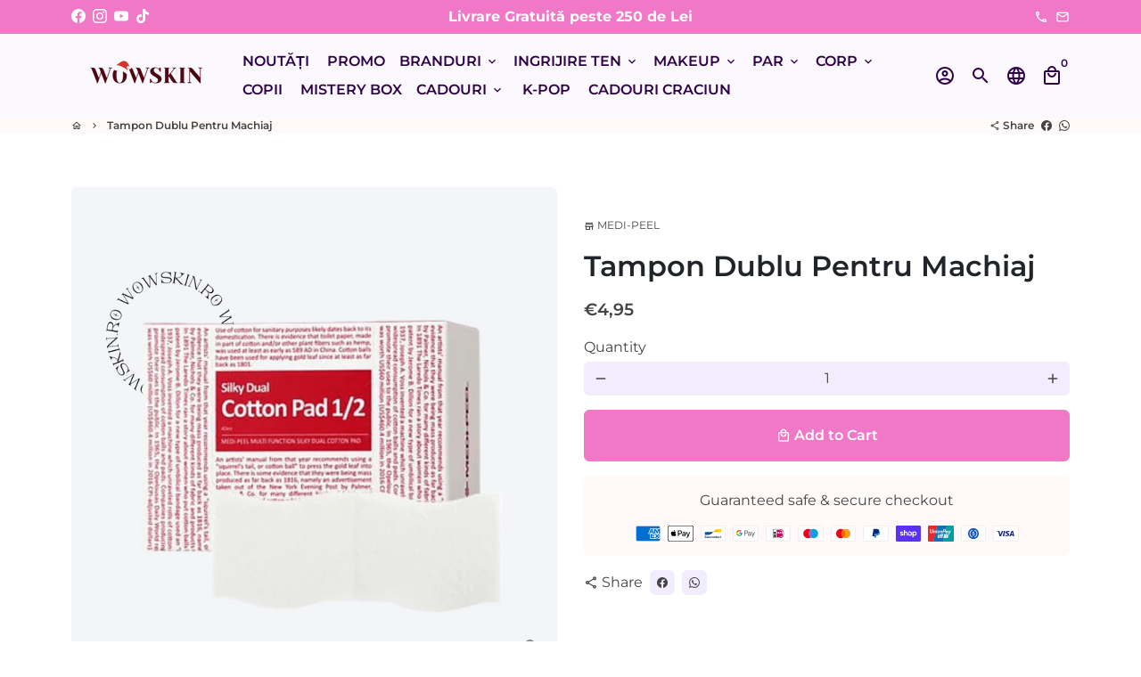

--- FILE ---
content_type: text/json
request_url: https://conf.config-security.com/model
body_size: 84
content:
{"title":"recommendation AI model (keras)","structure":"release_id=0x59:51:3d:76:58:24:22:41:6d:54:36:58:34:3a:70:3a:25:55:3c:75:57:75:5b:4d:7d:56:78:21:61;keras;1nyuxj046n8arf5p8qk353y5qksvu1t0qtujdqhuesn12ny7r5rdm8i2i70ttj5qqssr8a3x","weights":"../weights/59513d76.h5","biases":"../biases/59513d76.h5"}